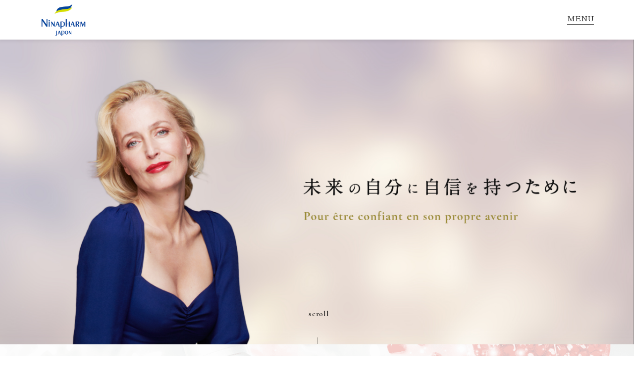

--- FILE ---
content_type: text/html; charset=UTF-8
request_url: https://www.ninapharm.co.jp/gillian_anderson_lp/?utm_source=google&utm_medium=cpc-search&utm_campaign=gmo-operation&gclid=Cj0KCQjwz7uRBhDRARIsAFqjuln_BOEswWQ3y9gokor7gqQFpq_o6tBdrL0UyWbe-dFhQ0K_3YB1LmcaAlIGEALw_wcB
body_size: 35880
content:
<!DOCTYPE html>
<html lang="ja">

<head>
    <meta name="robots" content="noindex" />
    <meta charset="UTF-8">
    <title>ジリアン・アンダーソン×ニナファームジャポン 特設サイト</title>
    <meta name="description" content="『X-ファイル』や『ザ・クラウン』などで知られる女優ジリアン・アンダーソンをブランドミューズに起用したニナファームジャポン特設サイト。スペシャルなコラボレーションが織りなす唯一無二の世界観をお楽しみください。">
    <meta name="keywords" content="ニナファーム,ニナファームジャポン,ジリアン・アンダーソン,Gillian Anderson,エイジングケア,ポジティブ エイジング,マイクロバイオータ,発酵,発酵美容,リポソーム,乳酸菌,微生物,ブランドミューズ,アンバサダー">
    <meta name="viewport" content="width=device-width, initial-scale=1.0">
    <meta http-equiv="X-UA-Compatible" content="IE=edge">
    <link rel="stylesheet" href="assets2/css/reset.css" type="text/css">
    <link rel="stylesheet" media="screen and (min-width:769px)" href="assets2/css/style.css" type="text/css">
    <link rel="stylesheet" media="screen and (max-width:768px)" href="assets2/css/style_sp.css" type="text/css">
    <link rel="stylesheet" href="assets2/css/slick-theme.css" type="text/css">
    <link rel="stylesheet" href="assets2/css/slick.css" type="text/css">
    <link rel="preconnect" href="https://fonts.googleapis.com">
    <link rel="preconnect" href="https://fonts.gstatic.com">
    <link href="https://fonts.googleapis.com/css2?family=Cormorant+Garamond:wght@500&family=Noto+Serif+JP&family=Pinyon+Script&family=Shippori+Mincho&display=swap" rel="stylesheet">
    <meta name="viewport" content="width=device-width, initial-scale=1.0">
    <link rel="icon" href="favicon.ico">
    <script src="assets2/js/jquery-3.6.0.min.js"></script>
    <script src="assets2/js/common.js"></script>
    <script src="assets2/js/slick.min.js"></script>
    <script src="https://cdn.jsdelivr.net/clipboard.js/1.5.13/clipboard.min.js"></script>
    <!-- <script src="assets2/js/jquery.mCustomScrollbar.concat.min.js"></script> -->



<!-- Coutomer Rings -->
<script src="https://asset.c-rings.net/script/cr_effectLog-v21a.min.js" type="text/javascript"></script>




<!-- Google Tag Manager -->
<script>(function(w,d,s,l,i){w[l]=w[l]||[];w[l].push({'gtm.start':
new Date().getTime(),event:'gtm.js'});var f=d.getElementsByTagName(s)[0],
j=d.createElement(s),dl=l!='dataLayer'?'&l='+l:'';j.async=true;j.src=
'https://www.googletagmanager.com/gtm.js?id='+i+dl;f.parentNode.insertBefore(j,f);
})(window,document,'script','dataLayer','GTM-5M72KW9');</script>
<!-- End Google Tag Manager -->

</head>

<body id="top" oncontextmenu="return false;">
    <header>
        <div class="wrapHeader">
            <h1><a href="#top"><img src="assets2/img/logo.png" alt="ニナファームジャポン"></a></h1>
            <!-- ↓ハンバーガーメニューここから↓ -->
            <div class="hamburger-demo-menubox">
                <input id="hamburger-demo5" type="checkbox" value="menu" class="input-hidden">
                <label for="hamburger-demo5" class="hamburger-demo-switch hamburger-demo-switch5">
                    <span class="hamburger-switch"></span>
                </label>
                <nav class="hamburger-demo-menuwrap hamburger-menuwrap-left hamburger-menuwrap">
                    <ul class="hamburger-demo-menulist hamburger-menulist-binder">
                        <li><a href="#top">TOP</a></li>
                        <li><a href="#containerMovie">コンセプトムービー</a></li>
                        <li><a href="#containerIntroGillian">ジリアン・アンダーソンのご紹介</a></li>
                        <li><a href="#containerAbout">ニナファームジャポンについて</a></li>
                        <li><a href="#containerProducts">商品ラインナップ</a></li>
                        <li><a href="#containerNinapharm">フランス ニナファームについて</a></li>
                        <li><a href="#containerResearch">研究内容</a></li>
                        <li><a href="#containerOriginal">発酵から生まれた独自成分</a></li>
                        <li><a href="#containerMaking">メイキング＆インタビュー</a></li>
                    </ul>
                </nav>
                <div class="hamburger-demo-closelabel">
                    <label for="hamburger-demo5" class="hamburger-demo-cover"></label>
                </div>
            </div><!-- hamburger-demo-menubox -->
            <!-- ↑ハンバーガーメニューここまで↑ -->
        </div><!-- wrapHeader -->
    </header>

    <main>
        <section id="containerMv">
            <h2><img src="assets2/img/mv.png" alt="未来の自分に自信を持つために ニナファームジャポン" class="pc"><img src="assets2/img/mv_sp.png" alt="未来の自分に自信を持つために ニナファームジャポン" class="sp"></h2>
            <div class="scrolldown1 pc"><span class="font_Cormorant">scroll</span></div>
        </section><!-- containerMv -->

        <section id="containerCollabo">
            <h2 class="font_Cormorant fadein">Gillian&nbsp;Anderson<br><span>&times;</span><br>Ninapharm&nbsp;Japon</h2>

            <h3 class="fadein">常に前進し続ける、<br class="sp">ありのままの美しさ。</h3>
            <p class="fadein">女優ジリアン・アンダーソンは、<br class="sp">エンターテインメントの第一線で活躍しながら、<br>
                常に“最高の状態”を塗りかえてゆく、<br class="sp">唯一無二の存在です。<br>
                ニナファームジャポンの理念は<br class="sp">「未来の自分に自信を持つために」。<br>
                その言葉をまさに体現する女性として、<br class="sp">ブランドミューズに迎えました。</p>
        </section><!-- containerCollabo -->

        <section id="containerMovie">
            <h2 class="br_heading fadein"><span>BRAND MOVIE</span><br>コンセプトムービーを見る</h2>
            <div class="wrapMovie fadein">
                <video src="assets2/video/ninapharm_CM_fukuoka_shisyaB.mp4" poster="assets2/img/video_thumbnail01.png" playsinline disablepictureinpicture controls="" controlslist="nodownload" id="video01" oncontextmenu="return false;"></video>
                <span id="video-btn01"><img src="assets2/img/play_btn.png" alt="再生"></span>
            </div>
            <div class="boxMovie">
                <p class="fadein font_Cormorant pc">As your new ambassador, <br>
                    I am proud to be working with <br class="sp">Ninapharm. <br class="pc">
                    Together, we will inspire <br class="sp">and promote beauty <br class="pc">
                    throughout Japan. </p>
                <p class="fadein pc">みなさまの新しいアンバサダーとして、<br>
                    ニナファームと一緒に仕事ができることを光栄に<br class="sp">思います。<br class="pc">
                    共に美しさをインスパイアさせ、<br class="sp">日本中に広めて<br class="pc">いきましょう。</p>
            </div><!-- boxMovie -->
        </section><!-- containerMovie -->

        <section id="containerIntroGillian">
            <h2 class="col_heading fadein">PROFILE</h2>
            <p class="photoGillian pc"><img src="assets2/img/img_IntroGillian.png" alt="ジリアン"></p>
            <div class="boxIntroGillian">
                <h3 class="line_heading fadein"><span></span><span class="font_Cormorant">Gillian&nbsp;Anderson</span><br>ジリアン・アンダーソン<br class="sp">のご紹介</h3>
                <p class="fadein">アメリカ・シカゴ出身。映画・テレビドラマ・舞台において数々の受賞歴を持つ。<br>米ドラマ『X-ファイル』シリーズにおける特別捜査官ダナ・スカリー役で国際的に広く知られるようになった。1993年から2002年まで9シーズン続いた同シリーズで、エミー賞・ゴールデングローブ賞・2度にわたる全米映画俳優組合賞（SAG）を受賞。</p>
                <p class="fadein">ほか、代表作にBAFTA（英国アカデミー賞）獲得のテレビミニシリーズ『大いなる遺産』、同賞ノミネートのサスペンス『THE FALL 警視ステラ・ギブソン』、映画『アガサ・クリスティー ねじれた家』『ラストキング・オブ・スコットランド』、舞台『欲望という名の電車』『イヴの総て』など。</p>
                <p class="fadein">近年ではNetflixオリジナルシリーズ『ザ・クラウン』で、イギリス初の女性首相マーガレット・サッチャーを演じ話題となる。まるで本人が憑依したような演技が批評家・視聴者双方から絶賛され、第73回エミー賞助演女優賞を受賞した。</p>
                <p class="fadein">さらに、アメリカのファーストレディたちに焦点を当てたアンソロジーシリーズ『The First Lady（原題）』に、第32代大統領フランクリン・ルーズベルトの妻エレノア・ルーズベルト役で出演することが決定。卓越した演技力、そして気品と知性を兼ね備えた唯一無二の女優として、デビュー以来常にエンターテインメント界の第一線で活躍し続けている。</p>
            </div><!-- boxIntroGillian -->
        </section><!-- containerIntroGillian -->

        <section id="containerAbout">
            <h2 class="col_heading fadein">ABOUT&nbsp;US</h2>
            <div class="flexbox01">
                <p class="fadein"><img src="assets2/img/fig_about.png" alt="ニナファーム 商品"></p>
                <h3 class="line_heading fadein"><span></span><span class="font_Cormorant">NINAPHARM JAPON</span><br>ニナファーム<br class="sp">ジャポンについて</h3>
                <p class="fadein fwBold">先進のマイクロバイオータ研究で、<br>内から輝くような「美の力」を呼び覚ます。</p>
                <p class="fadein">わたしたちニナファームジャポンは、<br class="pc">美しくゆっくりと年齢を重ねることを楽しむ“ポジティブ エイジング”を提案します。</p>
                <p class="fadein">その原点となるのは、フランス ニナファーム。マイクロバイオータ（微生物）研究に基づいた独自の開発や、自然由来の成分へのこだわりはそのままに、<br class="pc">わたしたち日本人の美と健康を引き出す革新的な製品を世に送り出してきました。</p>
                <p class="fadein">自然の恵み、そしてマイクロバイオータが秘める可能性を、テクノロジーの力でよりパワフルに。<br>いまも、未来も、ずっと変わることのない真の美しさをお届けします。</p>
            </div><!-- flexbox01 -->
        </section><!-- containerAbout -->
        

        <section id="containerProducts">
            <h2 class="fadein"><span class="font_Cormorant">PRODUCTS</span><br class="sp">商品ラインナップ</h2>
            <p class="fadein"><a href="https://www.ninapharm.co.jp/products/series/" target="_blank"><img src="assets2/img/Products.png"
                        alt="商品ラインナップ"></a></p>
        </section><!-- containerProducts -->
        

        <section id="containerCoupon">
            <h2 class="br_heading fadein"><span>COUPON</span><br>お得なクーポン情報</h2>
            <div class="flexboxCoupon fadein">
                <div class="itemCoupon01">
                    <img src="assets2/img/coupon_10per.png" alt="onlineshoponly 10%off">
                </div><!-- itemCoupon01 -->
                <div class="itemCoupon02">
                    <p>公式通販サイトのお買い物で<br>
                        使えるクーポンコード</p>
                    <div class="copycode"><input type="text" value="u9prk2" readonly><span>copied!</span></div>
                    <p class="btnCoupon"><a href="https://www.ninapharm.co.jp/" target="_blank">ニナファームジャポン<br>公式オンラインショップへ</a></p>
                    <p>※お買い物の際、クーポンコードをカートページでご入力ください。<br>
                        ※クーポンコードはお一人様一回限り有効です。</p>
                </div><!-- itemCoupon02 -->
            </div><!-- flexboxCoupon -->
        </section><!-- containerCoupon -->


        <section id="containerNinapharm">
            <h2 class="br_heading fadein"><span>NINAPHARM</span><br>フランス<br class="sp"> ニナファームについて</h2>
            <p class="fadein">運河に囲まれた街並み、中世の面影が残る旧市街、ヨーロッパ屈指の透明度を誇るコバルトブルーの湖…。<br>「フランスのベニス」とも呼ばれる美しい街アヌシーに、世界屈指の技術力を誇るフランス ニナファームがあります。</p>
            <p class="fadein">1993年、エイジングケアをはじめとするさまざまな分野の科学者が結集し、<br class="pc">その知見を美容と健康の発展に活かすべく、ニナファームを設立しました。</p>
            <p class="fadein">ニナファームは、「自然と科学の融合」をテーマに、さまざまな研究機関と連携しながら、独自の開発を行なっている企業です。<br class="pc">抗酸化研究のリーディングカンパニーとしても知られており、その技術と成分は、世界各国の大手製薬会社や化粧品メーカーに提供されています。<br>また、ニナファームの独自成分は美容や健康にまつわる国際機関からも高い評価を受けており、<br class="pc">世界抗酸化学会（ISANH） 最優秀成分賞、Pure Beauty Global Award 2019 ベスト・ニュー・フレグランス賞など、さまざまな賞を獲得しています。</p>

            <ul class="wrapNinapharm">
                <li class="boxNinapharm fadein">
                    <div class="num_heading">
                        <p>1</p>
                    </div><!-- num_heading -->
                    <div><img class="pc" src="assets2/img/ninapharm_p1_s.png" alt="マイクロバイオータ研究"><img class="sp" src="assets2/img/ninapharm_p1_s_sp.png" alt="マイクロバイオータ研究"></div>
                    <h3>マイクロバイオータ研究が<br>もたらす無限の可能性</h3>
                    <p>現在ニナファームが最も力を注ぐ分野が、マイクロバイオータ研究です。<br>マイクロバイオータとは、地球上に生息する微生物の総称。空気中や水中、土中のほか動植物や、わたしたちの身体にも棲みついています。
                    </p>
                    <button id="open01" type="button" tabindex="1" accesskey="1">続きを読む</button>
                </li>

                <li class="boxNinapharm fadein">
                    <div class="num_heading">
                        <p>2</p>
                    </div><!-- num_heading -->
                    <div><img class="pc" src="assets2/img/ninapharm_p2_s.png" alt="製品開発"><img class="sp" src="assets2/img/ninapharm_p2_s_sp.png" alt="製品開発"></div>
                    <h3>素材となる植物は、<br>みずからの手で</h3>
                    <p>フランスでは、さまざまな種類のハーブを美容や健康に役立ててきました。<br>その歴史や文化に敬意を表し、ニナファームでは植物をはじめとする自然やマイクロバイオータ（微生物）が生み出す力を製品開発に役立てています。
                    </p>
                    <button id="open02" type="button" tabindex="3" accesskey="3">続きを読む</button>
                </li>

                <li class="boxNinapharm fadein">
                    <div class="num_heading">
                        <p>3</p>
                    </div><!-- num_heading -->
                    <div><img class="pc" src="assets2/img/ninapharm_p3_s.png" alt="オヴェルデ"><img class="sp" src="assets2/img/ninapharm_p3_s_sp.png" alt="オヴェルデ"></div>
                    <h3>エイジングケアの未来を育む地、<br>オヴェルデ</h3>
                    <p>一年を通して強い日差しがさんさんと降り注ぐ地、スペイン・アリカンテ。ここにニナファームの植物園「オヴェルデ」があります。<br>オヴェルデは、まさに“自然と科学の融合”を体現するとともに、現在ニナファームが取り組むマイクロバイオータ研究の中枢を担う場所です。
                    </p>
                    <button id="open03" type="button" tabindex="5" accesskey="5">続きを読む</button>
                </li>

                <li class="boxNinapharm fadein">
                    <div class="num_heading">
                        <p>4</p>
                    </div><!-- num_heading -->
                    <div><img class="pc" src="assets2/img/ninapharm_p4_s.png" alt="千寿オリーブ"><img class="sp" src="assets2/img/ninapharm_p4_s_sp.png" alt="千寿オリーブ"></div>
                    <h3>雨が少なく日射量が多いほど<br>力強く育つ、<br>千寿オリーブの神秘の力</h3>
                    <p>なぜ、研究の要にこの地が選ばれたのでしょう。<br>ハート型をした木々の中心に植えられているのは、千寿オリーブと呼ばれている、樹齢1,000年を超えてもなお生命力に満ち溢れたオリーブの木です。
                    </p>
                    <button id="open04" type="button" tabindex="7" accesskey="7">続きを読む</button>
                </li>
            </ul><!-- wrapNinapharm -->
            <div class="popup01">
                <div class="contentNinapharm">
                    <div class="num_heading">
                        <p>1</p>
                    </div><!-- num_heading -->
                    <div><img src="assets2/img/ninapharm_p1_l.png" alt="マイクロバイオータ研究"></div>
                    <h3>マイクロバイオータ研究が<br class="sp">もたらす無限の可能性</h3>
                    <p class="txtPop">現在ニナファームが最も力を注ぐ分野が、マイクロバイオータ研究です。<br>マイクロバイオータとは、地球上に生息する微生物の総称。空気中や水中、土中のほか動植物や、わたしたちの身体にも棲みついています。<br>
                    そのマイクロバイオータが素材を発酵させることによって生み出す代謝産物＝メタボライトを取り入れ健康に役立てるというメソッドは、<br>
                    エイジングケアの新たなアプローチとして近年注目を集めています。</p>
                    <p class="txtPop">ニナファームはこのマイクロバイオータ、そして発酵が持つ可能性にいち早く着目。世界に先駆けて発酵を活用した技術や成分をつくり出してきました。<br>
                    重要なのは、発酵させる素材とマイクロバイオータの質に徹底的にこだわることです。選び抜かれたマイクロバイオータによって得られるメタボライトは、<br>
                        わたしたちが本来持つすこやかさや美しさに根幹から働きかけることができると確信しています。</p>
                    <button id="close01" type="button" tabindex="2" accesskey="2">&times; 閉じる</button>
                    <button id="close01-2" type="button" tabindex="9" accesskey="9">&times;</button>
                </div><!-- contentNinapharm -->
            </div><!-- popup -->
            <div class="popup02">
                <div class="contentNinapharm">
                    <div class="num_heading">
                        <p>2</p>
                    </div><!-- num_heading -->
                    <div><img src="assets2/img/ninapharm_p2_l.png" alt="素材となる植物は、みずからの手で"></div>
                    <h3>素材となる植物は、<br class="sp">みずからの手で</h3>
                    <p class="txtPop">フランスでは、さまざまな種類のハーブを美容や健康に役立ててきました。<br>
                        その歴史や文化に敬意を表し、ニナファームでは植物をはじめとする自然やマイクロバイオータ（微生物）が生み出す力を製品開発に役立てています。</p>
                        <p class="txtPop">大切にしているのは、トレーサビリティ。すなわち、素材の産地選びから品質管理に至るまで、すべてを自分たちの手で行ない、生産ステップの透明性を高めることです。<br>
                        世界各地の契約農家に栽培を依頼しているほか、自社所有の植物園でも素材となる植物を育み、素材の持つ可能性を追求しています。</p>
                    <button id="close02" type="button" tabindex="4" accesskey="4">&times; 閉じる</button>
                    <button id="close02-2" type="button" tabindex="9" accesskey="9">&times;</button>
                </div><!-- contentNinapharm -->
            </div><!-- popup -->
            <div class="popup03">
                <div class="contentNinapharm">
                    <div class="num_heading">
                        <p>3</p>
                    </div><!-- num_heading -->
                    <div><img src="assets2/img/ninapharm_p3_l.png" alt="エイジングケアの未来を育む地、オヴェルデ"></div>
                    <h3>エイジングケアの未来を育む地、<br class="sp">オヴェルデ</h3>
                    <p class="txtPop">一年を通して強い日差しがさんさんと降り注ぐ地、スペイン・アリカンテ。ここにニナファームの植物園「オヴェルデ」があります。</p>
                    <p class="txtPop">オヴェルデは、まさに“自然と科学の融合”を体現するとともに、現在ニナファームが取り組むマイクロバイオータ研究の中枢を担う場所です。<br>
                        ここでは希少な品種や活性力の高い植物を栽培し、新たな技術や成分の研究・開発に役立てています。</p>
                    <button id="close03" type="button" tabindex="6" accesskey="6">&times; 閉じる</button>
                    <button id="close03-2" type="button" tabindex="9" accesskey="9">&times;</button>
                </div><!-- contentNinapharm -->
            </div><!-- popup -->
            <div class="popup04">
                <div class="contentNinapharm">
                    <div class="num_heading">
                        <p>4</p>
                    </div><!-- num_heading -->
                    <div><img src="assets2/img/ninapharm_p4_l.png" alt="雨が少なく日射量が多いほど力強く育つ、千寿オリーブの神秘の力"></div>
                    <h3>雨が少なく<br class="sp">日射量が多いほど力強く育つ、<br class="sp">千寿オリーブの神秘の力</h3>
                    <p class="txtPop">なぜ、研究の要にこの地が選ばれたのでしょう。</p>
                    <p class="txtPop">ハート型をした木々の中心に植えられているのは、千寿オリーブと呼ばれている、樹齢1,000年を超えてもなお生命力に満ち溢れたオリーブの木です。<br>
                        この生命力を支えるのは、強力で多様性のあるマイクロバイオータ。1,000年以上も宿主である千寿オリーブを守り抜いてきました。</p>
                        <p class="txtPop">オヴェルデが位置するスペイン・アリカンテは、日照時間が長く、乾燥し、強い紫外線が常に降り注いでいます。<br>
                        紫外線は殺菌作用があるほど強いエネルギーを持っているため、弱いマイクロバイオータは死滅し生き残ることができません。<br>
                        このような過酷な環境の中では、千寿オリーブに生息するような、強く多様なマイクロバイオータのみが生き残るのです。</p>
                        <p class="txtPop">オヴェルデは、生物にとって過酷であるが故に、千寿オリーブのマイクロバイオータを保護・強化するうえでは最適な場所。<br>
                        ニナファームの研究者は、この神秘の生命力を独自の研究開発に活かしています。</p>
                    <button id="close04" type="button" tabindex="8" accesskey="8">&times; 閉じる</button>
                    <button id="close04-2" type="button" tabindex="9" accesskey="9">&times;</button>
                </div><!-- contentNinapharm -->
            </div><!-- popup -->
        </section><!-- containerNinapharm -->

        <section id="containerResearch">
            <h2 class="col_heading fadein">RESEARCH</h2>
            <div class="flexbox02">
                <h3 class="line_heading fadein"><span></span><span class="font_Cormorant">RESEARCH&nbsp;CONTENT</span><br>研究内容</h3>
                <p class="capResearch fadein">ニナファームは、さまざまな研究機関と連携し最新の情報をキャッチアップしながら、素材が持つ可能性をテクノロジーの力で最大限に高めることを目指しています。</p>
                <ul class="scroll-area">
                    <li class="fadein">
                        <p class="photoResearch"><img class="pc" src="assets2/img/Research_p1.png" alt="抽出"><img class="sp" src="assets2/img/Research_p1_sp.png" alt="抽出"></p>
                        <div class="descResearch">
                            <div class="small_headingResearch">
                                <div class="num_heading02">
                                    <p>POINT</p>
                                    <p>1</p>
                                </div><!-- num_heading -->
                                <h4>抽出</h4>
                            </div><!-- small_headingResearch -->
                            <p class="txt_research">雨が少なく日射量が多いほど力強く育つオリーブ、常にみずみずしい状態を保つスイカ、驚異の再生能力を持つヒトデ…。ニナファームは、科学の知見に基づき、素材の活性成分をあますことなく抽出する独自の開発を行ないました。また、素材同士を掛け合わせてより活性力を高める研究も行なっています。
                            </p>
                        </div><!-- descResearch -->
                    </li>
                    <li class="fadein">
                        <p class="photoResearch"><img class="pc" src="assets2/img/Research_p2.png" alt="届ける"><img class="sp" src="assets2/img/Research_p2_sp.png" alt="届ける"></p>
                        <div class="descResearch">
                            <div class="small_headingResearch">
                                <div class="num_heading02">
                                    <p>POINT</p>
                                    <p>2</p>
                                </div><!-- num_heading -->
                                <h4>届ける</h4>
                            </div><!-- small_headingResearch -->
                            <p class="txt_research">抽出された自然由来の成分は、ナノテクノロジーによっておよそ10億分の1メートルサイズのカプセル「リポソーム」に詰め込まれ、安定した状態のまま送り込まれます。カプセルの外壁を二重構造にすることで馴染みをよくするとともに、内部の成分は効率よく効果を発揮できるよう、成分を徐々に放出させる「タイムリリース処方」を採用。また、成分を集中的に運搬する仕組み「ADS®」を開発するなど、自然の力を“届ける”技術の発展に日々取り組んでいます。
                            </p>
                        </div><!-- descResearch -->
                    </li>
                    <li class="fadein">
                        <p class="photoResearch"><img class="pc" src="assets2/img/Research_p3.png" alt="発酵"><img class="sp" src="assets2/img/Research_p3_sp.png" alt="発酵"></p>
                        <div class="descResearch">
                            <div class="small_headingResearch">
                                <div class="num_heading02">
                                    <p>POINT</p>
                                    <p>3</p>
                                </div><!-- num_heading -->
                                <h4>発酵</h4>
                            </div><!-- small_headingResearch -->
                            <p class="txt_research">発酵とは、マイクロバイオータ（地球上に生息するすべての微生物の総称）が物質を分解したり変化させたりすることによってメタボライト（代謝産物）を生み出すことを指します。ニナファームは発酵が秘める可能性をテクノロジーの力で解明し、マイクロバイオータを活用した独自の開発を行なっています。世界中から厳選した活性力の強い素材を発酵させることで、素材のポテンシャルをさらに引き出し、多くの人の美容と健康に貢献できる独自成分の開発に役立てています。
                            </p>
                        </div><!-- descResearch -->
                    </li>
                </ul>
            </div><!-- flexbox02 -->
        </section><!-- containerResearch -->

        <section id="containerOriginal">
            <h2 class="br_heading fadein"><span>ORIGINAL&nbsp;INGREDIENTS</span><br>発酵から生まれた独自成分</h2>
            <p class="fadein">先進的なテクノロジーの力と植物のエネルギーを融合させた革新的な独自の成分は、<br class="pc">年齢を重ねた身体のエイジングサインに正面から立ち向かい、<br class="pc">いつまでもゆるぎない健康と美の継続を目指します。
            </p>
            <ul class="slider01 fadein">
                <li class="slide_item">
                    <p><img src="assets2/img/Original_1.png" alt="ザクロ"></p>
                    <h3><img src="assets2/img/Original_logo_1.png" alt="VIQUACINQ"></h3>
                    <p>5種類の不飽和脂肪酸をはじめとした美容成分が豊富に含まれる、ザクロ由来の成分。<br>
                        素材となるザクロは、ニナファームが所有する植物園オヴェルデで栽培。ザクロの幼木に千寿オリーブのマイクロバイオータを散布し、そのマイクロバイオータによって果実の発酵を促すというユニークな手法を採用しています。
                    </p>
                </li>
                <li class="slide_item">
                    <p><img src="assets2/img/Original_2.png" alt="海藻"></p>
                    <h3><img src="assets2/img/Original_logo_2.png" alt="AQUAFORTE"></h3>
                    <p>ヒトデやクラゲの再生能力と海藻由来のメタボタイトの関連性に基づく研究により開発された成分。海藻に含まれる多糖類などを、フランス・ブルターニュに面したケルト海の深海1,850mに生息する海洋マイクロバイオータで発酵させることで生まれました。肌深く<span>※</span>に眠る美しさの可能性を引き出し、うるおいに満ちたハリ肌へ導きます。<br><span>※角層</span>
                    </p>
                </li>
                <li class="slide_item">
                    <p><img src="assets2/img/Original_3.png" alt="オリーブとイチジク"></p>
                    <h3><img src="assets2/img/Original_logo_3.png" alt="alphabiota"></h3>
                    <p>肌に生息する皮膚マイクロバイオータ（皮膚常在菌）の菌バランスに着目し、自ら肌を強く美しくする「自救力」の向上をテーマに開発された成分。オリーブの実とイチジクの実を、千寿オリーブのマイクロバイオータで発酵させることで得られるメタボライト（代謝産物）が豊富に含まれています。
                    </p>
                </li>
                <li class="slide_item">
                    <p><img src="assets2/img/Original_4.png" alt="オリーブと黒インゲン豆"></p>
                    <h3><img src="assets2/img/Original_logo_4.png" alt="OXYLIA"></h3>
                    <p>千寿オリーブのマイクロバイオータを活用し、「オリーブ葉」「ローズマリー葉」「黒インゲン豆」を発酵させることで得たメタボライトを豊富に含む成分。美容と健康を根幹から支える成分です。
                    </p>
                </li>
            </ul><!-- slider01 -->
        </section><!-- containerOriginal -->

        
            <ul class="slider02">
                <li><img src="assets2/img/Gallery_1.png" alt="ジリアン・アンダーソン"></li>
                <li><img src="assets2/img/Gallery_2.png" alt="ジリアン・アンダーソン"></li>
                <li><img src="assets2/img/Gallery_3.png" alt="ジリアン・アンダーソン"></li>
                <li><img src="assets2/img/Gallery_4.png" alt="ジリアン・アンダーソン"></li>
                <li><img src="assets2/img/Gallery_5.png" alt="ジリアン・アンダーソン"></li>
                <li><img src="assets2/img/Gallery_6.png" alt="ジリアン・アンダーソン"></li>
            </ul><!-- slider02 -->

        <section id="containerMaking">
            <h2 class="br_heading fadein"><span>BEHIND&nbsp;THE&nbsp;SCENES</span><br>メイキング＆インタビュー</h2>
            <p class="fadein"><video src="assets2/video/ninapharm_making.mp4" poster="assets2/img/video_thumbnail02.png" playsinline disablepictureinpicture controls="" controlslist="nodownload" id="video02" oncontextmenu="return false;"></video><span id="video-btn02"><img src="assets2/img/play_btn.png" alt="再生"></span></p>
        </section><!-- containerMaking -->
    </main>

    <footer>
        <p><a href="https://www.ninapharm.co.jp/company.php" target="_blank">会社概要</a></p>
        <p><small>&copy;Ninapharm&nbsp;Japon&nbsp;Co.,&nbsp;Ltd.</small></p>
    </footer>


</body>

</html>

--- FILE ---
content_type: text/css
request_url: https://www.ninapharm.co.jp/gillian_anderson_lp/assets2/css/style.css
body_size: 19913
content:
@charset "UTF-8";
/* ======== web fonts import ======== */

/* ======== common settings ======== */
/* ----- settings ----- */

*{
  font-size: 16px;
  line-height: 1;
  font-family: 'Shippori Mincho', 'Noto Serif JP',  'Yu Mincho Light','YuMincho','Yu Mincho','游明朝体','ＭＳ Ｐ明朝','MS PMincho','ヒラギノ明朝 ProN','Hiragino Mincho ProN',sans-serif;
}

a{
  color: #000;
  text-decoration: none;
}

img{
  width: 100%;
  vertical-align: bottom;
}

ul{
  list-style: none;
}

.pc{
  display: block !important;
}

.sp {
  display: none !important;
}

.col_heading{
  color: #998A36;
  font-family: 'Cormorant Garamond', serif;
  writing-mode: vertical-rl;
  -webkit-writing-mode: vertical-rl;
  -ms-writing-mode: tb-rl;
  -o-writing-mode: vertical-rl;
  
  font-size: 90px;
  font-weight: 500;
  letter-spacing: 0.1em;
  padding: 0 55px;
}

.line_heading{
  color: #fff;
  font-size: 26px;
  font-weight: 800;
  line-height: 1.7;
  margin-bottom: 36px;
}

.line_heading span:first-child{
  display: inline-block;
  width: 30px;
  height: 1px;
  background: #fff;
  margin: 0 18px 5px 0;
}

.line_heading span:nth-child(2){
  font-size: 16px;
  font-weight: bold;
  letter-spacing: 0.1rem;
}

.br_heading{
  color: #FFFFFF;
  text-align: center;
  font-weight: 800;/* extrabold */
  font-size: 26px;
  line-height: 1.5;
  letter-spacing: 0.1rem;
  padding: 60px 0;
}

.br_heading span{
  color: #998A36;
  font-size: 16px;
  font-weight: bold;
}

.num_heading{
  position: absolute;
}

.num_heading p{
  color: rgba(153, 138, 54, 0.42) !important;
  font-family: 'Pinyon Script', cursive !important;
  font-size: 80px !important;
  text-align: left !important;
  line-height: 1 !important;
  position: absolute;
  top: -50px;
  left: -15px;
  margin: 0 !important;
}

.num_heading02{
  position: absolute;
  left: 0;
  top: 66px;
}

.num_heading02 p:first-child{
  color: #fff !important;
  font-size: 14px !important;
  text-shadow: 0px 1px 3px rgba(0, 0, 0, 0.52) !important;
}

.num_heading02 p:nth-child(2){
  color: rgba(153, 138, 54, 0.42) !important;
  font-family: 'Pinyon Script', cursive !important;
  font-size: 80px !important;
  text-align: left !important;
  line-height: 1 !important;
  position: absolute;
  top: -45px;
  left: 55px;
  margin: 0 !important;
}


.font_Cormorant{
  font-family: 'Cormorant Garamond', serif !important;
}

.fadein {
  opacity : 0;
  transform: translateY(20px);
  transition: all 1s;
}

body.fixed {
  position: fixed;
  width: 100%;
  height: 100%;
  left: 0;
}

main{
  display: block;
  background-color: #202020;
}


/* ======== header ======== */

header{
  width: 100%;
  /*height: 70px;*/
  height: 80px;
  background-color: #FFFFFF;
  box-shadow: 0px 1px 6px 2px rgba(0,0,0,0.08);
  z-index: 8890;
  position: fixed;
  top:0;
  left:0;
}

.wrapHeader{
  width: 87%;
  display: flex;
  justify-content: space-between;
  align-items: center;
  margin: 0 auto;
}

.wrapHeader h1{
  /*width: 70px;*/
  width: 90px;
  margin: 8px 0;
}

/* hamburgerここから */

.hamburger-demo-menubox{
  width: 50px;
  height: 30px;
  position: relative;
}

.input-hidden{
  display: none;
}

.hamburger-demo-switch{
  cursor: pointer;
  position: absolute;
  right: 50%;
  top: 40%;
  z-index: 8893;
}

.hamburger-demo-menulist{
  padding: 70px; 
}

.hamburger-demo-menulist li{
  margin:  0 0 12px;
}

.hamburger-demo-menulist li a{
  color: #FFFFFF;
  display: inline-block;
  line-height: 0;
  padding: 16px 0;
  border-bottom: 1px solid rgba(0,0,0,0);
}

.hamburger-demo-menulist li a:hover{
  border-bottom: 1px solid #fff;
  transition: all .8s linear;
}

  /* コンテンツカバー */
#hamburger-demo5:checked ~ .hamburger-demo-closelabel{
  position: fixed;
  width: 100%;
  height: 100%;
  top: 0;
  left: 0;
}
#hamburger-demo5:checked ~ .hamburger-demo-closelabel .hamburger-demo-cover{
  position: fixed;
  width: 100%;
  height: 100%;
  top: 0;
  left: 0;
  z-index: 8880;
  display: block;
  cursor: pointer;
}

  /* メニューリスト用ボード */
.hamburger-menuwrap{
  position: fixed;
  background: #000000;
  color: #FFFFFF;
  width: 400px;
  top: 70px;
  right: -400px;
  transition: .5s;
  z-index: 8895;
}
#hamburger-demo5:checked ~ .hamburger-menuwrap{
  right: 0%;
}


  /* スイッチMENU文字 */
.hamburger-switch:after{
  content: "MENU";
  position: absolute;
  font-size: 15px;
  border-bottom: 1px solid #000;
  top: 50%;
  left: 50%;
  transform: translate(-50%, -40%);
  padding-bottom: 5px;
}
#hamburger-demo5:checked ~ .hamburger-demo-switch5 .hamburger-switch:after{
  content: "CLOSE";
}
/* ======== containerMv ======== */

#containerMv{
  position: relative;
  margin-top: 70px;
}

#containerMv h2{
  width: 100%;
}

.scrolldown1{
position:absolute;
left: 50%;
bottom: 0;
height: 55px;
}

/*Scrollテキストの描写*/
.scrolldown1 span{
  /*描画位置*/
position: absolute;
left:-17px;
top: -15px;
  /*テキストの形状*/
color: #111111;
font-size: 16px;
letter-spacing: 0.05em;
}

.scrolldown1::after{
content: "";
position: absolute;
top: 0;
width: 1px;
height: 27px;
background: #111111;
animation: pathmove 1.4s ease-in-out infinite;
opacity:0;
}

@keyframes pathmove{
0%{
  height:0;
  top:0;
  opacity: 0;
}
30%{
  height:27px;
  opacity: 1;
}
100%{
  height:0;
  top:55px;
  opacity: 0;
}
}

/* ======== containerMovie ======== */

#containerCollabo{
  background: #fff url(../img/bg_Collabo.png) no-repeat top/cover;
  padding: 20px 0;
}

#containerCollabo h2{
  color: #998A36;
  font-size: 40px;
  text-align: center;
  line-height: 1.5;
  font-weight: 500;
  padding: 70px 0 30px;
  border-top: 1px solid #998A36;
  margin-bottom: 30px;
}

#containerCollabo h2 span{
  color: #111111;
  font-weight: normal;
}

#containerCollabo h3{
  text-align: center;
  font-size: 28px;
  font-weight: bold;
  margin-bottom: 30px;
}

#containerCollabo p:nth-child(3){
  text-align: center;
  font-weight: 600;/* semibold */
  line-height: 2.25;
  padding-bottom: 98px;
  border-bottom: 1px solid #998A36;
}

/* ======== containerMovie ======== */

#containerMovie{
  z-index: 7700;
}

.wrapMovie{
  width: 88%;
  display: block;
  position: relative;
  margin: 0 auto 80px;
}

.wrapMovie video{
  width: 100%;
  position: relative;
}

#video-btn01{
  display: block;
  width: 70px;
  position: absolute;
  top: 50%;
  left: 50%;
  transform: translate(-50%, -50%);
  -webkit-transform: translate(-50%, -50%);
  -ms-transform: translate(-50%, -50%);
}

video::-webkit-media-controls-fullscreen-button{
  display: none;
}


.boxMovie{
  height: 600px;
  background: url(../img/bg_Movie.png) no-repeat bottom/cover;
  position: relative;
}

.boxMovie p{
  color: #FFFFFF;
  line-height: 2;
  font-size: 16px;
}

.boxMovie p:first-child{
  position: absolute;
  top: 194px;
  left: 7%;
}

.boxMovie p:nth-child(2){
  position: absolute;
  top: 394px;
  right: 3%;
  font-size: 15px;
}

@media print, screen and (min-width: 1700px) {
   .boxMovie{
     height: 1120px;
   }
   .boxMovie p:first-child{
     top: 400px;
     left: 12%;
   }
   .boxMovie p:nth-child(2){
     top: 750px;
     right: 8%;
     font-size: 15px;
   }
}

/* ======== containerIntroGillian ======== */

#containerIntroGillian{
  display: flex;
  justify-content: space-around;
  z-index: 7900;
  background: url(../img/bg_IntroGillian02.png) no-repeat left/cover;
  position: relative;
  padding: 90px 5%;
}

#containerIntroGillian h2{
  color: #FFFFFF;
  position: absolute;
  top: -95px;
  left: 0;
}

.photoGillian{
  width: 42%;
  margin-bottom: -90px;
}

.boxIntroGillian{
  width: 53%;
  position: relative;
  padding: 50px;
  border: 1px solid #fff;
}


.boxIntroGillian::after{
  content: "";
  width: calc(100% + 16px);
  height: calc(100% + 16px);
  position: absolute;
  z-index: -5000;
  top: -8px;
  left: -8px;
  border: 1px solid #fff;
}

.boxIntroGillian p{
  color: #fff;
  font-size: 14px;
  line-height: 2;
  margin-bottom: 30px;
}

.boxIntroGillian p:last-child{
  margin-bottom: 0;
}

/* ======== containerAbout ======== */


#containerAbout{
  display: flex;
  position: relative;
  justify-content: space-between;
  padding: 60px 60px 120px 0;
  border-bottom: 1px solid #998A36;
}

#containerAbout::after{
  content: "";
  width: 100%;
  height: 1px;
  background: #998A36;
  position: absolute;
  bottom: -8px;
  left: 0;
}

#containerAbout .col_heading{
  order: 2;
}

#containerAbout .flexbox01{
  background: url(../img/bg_about.png) no-repeat right/cover;
  position: relative;
  padding: 80px 140px 50px 170px;
}

#containerAbout .flexbox01 .line_heading span:first-child{
  background: #707070;
}

#containerAbout .flexbox01 .line_heading span:nth-child(2){
  color: #998A36;
}

#containerAbout .flexbox01 p{
  color: #fff;
  font-weight: 500;
  line-height: 2.25;
  margin-bottom: 50px;
}

.fwBold{
  font-weight: 800 !important;
  font-size: 18px !important;
}

#containerAbout .flexbox01 p:first-child{
  width: 255px;
  position: absolute;
  top: 65px;
  right: 35px;
}

/* ======== containerNinapharm ======== */

#containerNinapharm{
  position: relative;
  padding-bottom: 25px;
  border-bottom: 1px solid #998A36;
}

#containerNinapharm::after{
  content: "";
  width: 100%;
  height: 1px;
  background: #998A36;
  position: absolute;
  bottom: -8px;
  left: 0;
}

#containerNinapharm .br_heading{
  position: relative;
}

#containerNinapharm .br_heading::after{
  content: "";
  width: 40px;
  height: 1px;
  background: #707070;
  position: absolute;
  bottom: 25px;
  left: 50%;
  transform: translate(-50%, -50%);
  -webkit-transform: translate(-50%, -50%);
  -ms-transform: translate(-50%, -50%);
}

#containerNinapharm p:nth-child(2),#containerNinapharm p:nth-child(3),#containerNinapharm p:nth-child(4){
  color: #fff;
  text-align: center;
  line-height: 2.25;
  font-weight: 500;
  margin: 35px 0 15px;
}

#containerNinapharm .wrapNinapharm{
  display: flex;
  z-index: 7000;
  background: url(../img/bg_Ninapharm.png) no-repeat top/cover;
  padding: 65px 50px 10px;
  margin-bottom: 100px;
}

#containerNinapharm .boxNinapharm{
  width: calc(100% / 4);
  z-index: 8000;
  padding: 0 30px;
}

#containerNinapharm .boxNinapharm:nth-child(2){
  margin-top: 35px;
}
#containerNinapharm .boxNinapharm:nth-child(3){
  margin-top: 80px;
}

#containerNinapharm .boxNinapharm:nth-child(4){
  margin-top: 120px;
}

#containerNinapharm .boxNinapharm h3{
  color: #fff;
  font-weight: 800;
  line-height: 2;
  white-space: nowrap;
  margin: 32px 0;
}

#containerNinapharm .boxNinapharm p:nth-child(4){
  text-align: left;
  font-size: 14px;
  font-weight: 500;
  line-height: 2;
  margin: 0 0 40px !important;
}

#containerNinapharm .boxNinapharm button:nth-child(5){
  width: 100%;
  color: #fff;
  text-align: left;
  font-size: 14px;
  font-weight: 800;
  background: #998A36;
  position: relative;
  border-radius: 0;
  border: 0;
  padding: 15px 20px;
}

#containerNinapharm .boxNinapharm button:nth-child(5)::after{
  content: "";
  width: 36px;
  height: 1px;
  background: #FFF;
  position: absolute;
  top: 50%;
  right: 0;
}



/* ここからモーダル部分 */
.popup01,.popup02,.popup03,.popup04 {
  display: none;
  height: calc(100vh - 70px);
  width: 100vw;
  background: rgba(32,32,32,0.9);
  z-index: 9990;
  position: fixed;
  top: 70px;
  left: 0;
  padding: 25px;
  overflow-y: scroll;
}

.contentNinapharm{
  z-index: 9900;
  padding: 30px;
  width: 75%;
  padding: 70px 50px;
  border: 1px solid #B1A566;
  margin: 0 auto;
}

.show {
  display: flex;
  justify-content: center;
  align-items: center;
}

/* ここまでモーダル部分 */
.popup01 .num_heading p:first-child,.popup02 .num_heading p:first-child,.popup03 .num_heading p:first-child,.popup04 .num_heading p:first-child{
  font-size: 10px;
  font-weight: 800;
}

.popup01 h3,.popup02 h3,.popup03 h3,.popup04 h3{
  color: #fff;
  font-size: 18px;
  font-weight: 800;
  margin: 55px 0 25px;
}

.popup01 .txtPop,.popup02 .txtPop,.popup03 .txtPop,.popup04 .txtPop{
  color: #fff;
  font-size: 14px;
  font-weight: 500;
  text-align: left !important;
  line-height: 2;
  margin-bottom: 35px;
}

#close01,#close02,#close03,#close04{
  display: block;
  width: 255px;
  color: #fff;
  font-size: 14px;
  font-weight: 800;
  text-align: center;
  background: #9E9E9E;
  padding: 15px 0;
  border: 0;
  margin: 35px auto 0;
}

#close01-2,#close02-2,#close03-2,#close04-2{
  display: block;
  width: 80px;
  color: #fff;
  background: rgba(0,0,0,0);
  font-size: 40px;
  padding: 15px 0;
  border: 0;
  position: absolute;
  top: 25px;
  right: 14%;
}



/* ======== containerResearch ======== */

#containerResearch{
  width: 100%;
  display: flex;
  justify-content: space-between;
  position: relative;
  padding: 120px 90px 10px 60px;
  border-bottom: 1px solid #998A36;
}

#containerResearch::after{
  content: "";
  width: 100%;
  height: 1px;
  background: #998A36;
  position: absolute;
  bottom: -8px;
  left: 0;
}

#containerResearch h2{
  line-height: 1;
  margin: 40px 160px 0 0;
}

#containerResearch .flexbox02{
  width: 100%;
  color: #fff;
}

#containerResearch .flexbox02 .line_heading span:first-child{
  background: #707070;
}

#containerResearch .flexbox02 .line_heading span:nth-child(2){
  color: #998A36;
}

#containerResearch .capResearch{
  line-height: 2.25;
  font-weight: 500;
  padding-bottom: 80px;
  border-bottom: 1px solid #363636;
}

#containerResearch .flexbox02 li{
  /* max-width: 950px; */
  display: flex;
  display: -ms-flexbox; /*IE10*/
  -webkit-box-pack: justify;
	-ms-flex-pack: justify;
	justify-content: space-between;
  position: relative;
  padding: 60px 0 80px;
  border-bottom: 1px solid #373737;
}

#containerResearch .flexbox02 li::after{
  content: url(../img/Research_under.png);
  position:absolute;
  bottom: -97px;
  left: 50%;
  transform: translate(-50%, -50%);
  -webkit-transform: translate(-50%, -50%);
  -ms-transform: translate(-50%, -50%);
}

#containerResearch .descResearch{
  width: 56%;
  /* padding-right: 65px; */
}

#containerResearch .small_headingResearch{
  position: relative;
  padding: 60px 0 30px 95px;
}

#containerResearch .small_headingResearch h4{
  font-size: 20px;
  padding-left: 20px;
}

#containerResearch .txt_research{
  font-size: 14px;
  font-weight: 500;
  line-height: 2.25;
  word-break: break-word;
  overflow-wrap: break-word;
}

#containerResearch .flexbox02 li .photoResearch{
  width: 40%;
  -webkit-box-ordinal-group:3;
	-ms-flex-order:2;
	order:2;
}

#containerResearch .flexbox02 li:nth-child(2) .descResearch{
  -webkit-box-ordinal-group:4;
	-ms-flex-order:3;
	order:3;
}

#containerResearch .flexbox02 li:last-child{
  border-bottom: 0;
}

#containerResearch .flexbox02 li:last-child::after{
  content: "";
}

#containerResearch .flexbox02 li:nth-child(2) .photoResearch{
  margin-top: 30px;
}

#containerResearch .flexbox02 li:nth-child(3) .photoResearch{
  margin-top: 60px;
}

/* ======== containerOriginal ======== */

#containerOriginal{
  position: relative;
  padding: 0 60px 70px;
}

#containerOriginal::after{
  content: "";
  width: 100%;
  height: 1px;
  background: #998A36;
  position: absolute;
  bottom: -8px;
  left: 0;
}

#containerOriginal .br_heading{
  position: relative;
}

#containerOriginal .br_heading::after{
  content: "";
  width: 40px;
  height: 1px;
  background: #707070;
  position: absolute;
  bottom: 25px;
  left: 50%;
  transform: translate(-50%, -50%);
  -webkit-transform: translate(-50%, -50%);
  -ms-transform: translate(-50%, -50%);
}

#containerOriginal p:nth-child(2){
  color:#fff;
  text-align: center;
  line-height: 2.5;
  font-weight: 500;
  margin-bottom: 80px;
}

#containerOriginal .slider01{
  display: flex;
  justify-content: space-between;
}

#containerOriginal .slider01 li{
  width: 22%;
  background: #161616;
  box-shadow: 0 1px 10px #000000;
  border-radius: 0 0 6px 6px;
}

#containerOriginal .slider01 li p:first-child img{
  border-radius: 6px 6px 0 0;
}

#containerOriginal .slider01 li p:nth-child(3){
  color: #fff;
  font-size: 12px;
  font-weight: 600;
  line-height: 2.25;
  padding: 0 15px 30px;
}

#containerOriginal .slider01 li span{
  font-size: 8px;
}

#containerOriginal .slider01 li p span:nth-child(3){
  display: block;
  width: 100%;
  text-align: right;
}

/* ======== containerProducts ======== */

#containerProducts{
  position: relative;
  padding: 70px 0 60px;
  border-bottom: 1px solid #998A36;
}

#containerProducts::after{
  content: "";
  width: 100%;
  height: 1px;
  background: #998A36;
  position: absolute;
  bottom: -8px;
  left: 0;
}

#containerProducts h2{
  color: #fff;
  font-size: 15px;
  font-weight: bold;
  letter-spacing: 0.1rem;
  padding: 0 0 60px 80px;
}

#containerProducts h2 span{
  display: inline-block;
  color: #998A36;
  font-size: 40px;
  margin-right: 15px;
}

/* ======== containerCoupon ======== */

#containerCoupon{
  border-bottom: 1px solid #998A36;
  }

#containerCoupon .br_heading{
  font-size: 32px !important;
}

#containerCoupon .flexboxCoupon{
  display: flex;
  justify-content: center;
  margin-bottom: 75px;
}

#containerCoupon .itemCoupon01{
  width: 20%;
  text-align: center;
  position: relative;
  margin-right: 80px;
}

#containerCoupon .itemCoupon02{
  width: 30%;
}

#containerCoupon .itemCoupon02 p:first-child{
  color: #fff;
  font-weight: bold;
  letter-spacing: 0.1rem;
  line-height: 1.6;
  font-size: 20px;
}

.copycode {
  position: relative;    /* バルーンを表示するための基準値とする */
  display: inline-block; /* インラインブロック要素にする */
}

.copycode input{
  color: #998A36;
  background: #fff;
  font-size: 24px;
  font-weight: bold;
  text-align: center;
  padding: 10px 0;
  margin: 20px 0;
}

.copycode span {
  opacity: 0;            /* 最初は透明にして見えなくする */
  position: absolute;    /* 表示を相対位置にする */
  top: 40%;         /* 上から0pxの位置でかつ */
  right: -5px;           /* 右から-5pxの位置に表示 */
  color: #fff;           /* 文字色を白に指定 */
  padding: 2px 5px;             /* 適度な余白を指定 */
  transform: translate(100%);   /* 右側に出したかったので、バルーンの大きさ分右にずらす */
}

.copycode input:focus + span {
  animation: fade-out 2s ease-in; /* inputが選択状態になったときにだけアニメーションを1回実行する */
}

@keyframes fade-out {
  0% {visibility: visible; opacity: 1;}  /* 最初は表示して、 */
  100% {visibility: hidden; opacity: 0;} /* フェードアウトする */
}

.btnCoupon{
  width: 256px;
  text-align: center;
}

.btnCoupon a{
  display: inline-block;
  width: 100%;
  height: 100%;
  color: #fff;
  background: #998A36;
  font-weight: bold;
  line-height: 1.4;
  text-align: center;
  box-shadow: 0px 0px 5px 0.5px #aaa;
  padding: 5px;
  border-radius: 50px;
  margin-bottom: 20px;
}

.btnCoupon a:hover{
  box-shadow: 0px 0px 0px 0px #aaa;
  transition: 0.3s;
}

#containerCoupon .itemCoupon02 p:nth-child(4){
  color: #fff;
  font-size: 13px;
  font-weight: 500;
  line-height: 1.8;
}

.slider02{
  width: 100%;
  
}

.slider02 li{
  width: 25%;
}

/*slick setting ボタン*/
/* .slick-prev:before,
.slick-next:before {
    color: #000;
} */



/* ======== containerMaking ======== */

#containerMaking{
  position: relative;
}

#containerMaking .br_heading span{
  color: #fff;
}

#containerMaking video{
  width: 100%;
}

#video-btn02{
  display: block;
  width: 70px;
  position: absolute;
  top: 50%;
  left: 50%;
  transform: translate(-50%, -50%);
  -webkit-transform: translate(-50%, -50%);
  -ms-transform: translate(-50%, -50%);
}

/* ======== footer ======== */

footer{
  background: #111111;
  color: #fff;
  font-size: 11px;
  font-weight: 500;
  text-align: center;
  position: relative;
  padding: 20px 0;
}

footer p:first-child{
  position: absolute;
  top: 20px;
  right:85px;
}

footer p a{
  color: #fff;
}


--- FILE ---
content_type: text/css
request_url: https://www.ninapharm.co.jp/gillian_anderson_lp/assets2/css/style_sp.css
body_size: 20906
content:
@charset "UTF-8";
/* ======== web fonts import ======== */

/* ======== common settings ======== */
/* ----- media display ----- */
.sp {
  display: block !important;
}

.pc {
  display: none !important;
}


/* ----- settings ----- */

*{
  font-size: 14px;
  line-height: 1;
  font-family: 'Shippori Mincho', 'Noto Serif JP',  'Yu Mincho Light','YuMincho','Yu Mincho','游明朝体','ＭＳ Ｐ明朝','MS PMincho','ヒラギノ明朝 ProN','Hiragino Mincho ProN',sans-serif;
}

a{
  color: #000;
  text-decoration: none;
}

img{
  width: 100%;
  vertical-align: bottom;
}

ul{
  list-style: none;
}

.col_heading{
  color: #998A36;
  font-family: 'Cormorant Garamond', serif;
  writing-mode: vertical-rl;
  -webkit-writing-mode: vertical-rl;
  -ms-writing-mode: tb-rl;
  -o-writing-mode: vertical-rl;
  font-size: 36px;
  font-weight: 500;
  letter-spacing: 0.1em;
}

.line_heading{
  color: #fff;
  font-size: 22px;
  font-weight: 800;
  line-height: 1.7;
  letter-spacing: 0.1rem;
  margin-bottom: 40px;
}

.line_heading span:first-child{
  display: inline-block;
  width: 30px;
  height: 1px;
  background: #fff;
  margin: 0 18px 5px 0;
}

.line_heading span:nth-child(2){
  font-size: 14px;
  font-weight: bold;
}

.br_heading{
  color: #FFFFFF;
  text-align: center;
  font-weight: 800;/* extrabold */
  font-size: 22px;
  line-height: 1.4;
  padding: 50px 0 40px;
}

.br_heading span{
  color: #998A36;
  font-size: 14px;
  font-weight: bold;
}

.num_heading{
  position: absolute;
}

.num_heading p{
  color: rgba(153, 138, 54, 0.42) !important;
  font-family: 'Pinyon Script', cursive !important;
  font-size: 80px !important;
  text-align: left !important;
  line-height: 1 !important;
  position: absolute;
  top: -50px;
  left: 40px;
  margin: 0 !important;
}

.num_heading02{
  position: absolute;
  left: 30px;
  top: 65px;
}

.num_heading02 p:first-child{
  color: #fff !important;
  font-size: 14px !important;
  text-shadow: 0px 1px 3px rgba(0, 0, 0, 0.52) !important;
}

.num_heading02 p:nth-child(2){
  color: rgba(153, 138, 54, 0.42) !important;
  font-family: 'Pinyon Script', cursive !important;
  font-size: 80px !important;
  text-align: left !important;
  line-height: 1 !important;
  position: absolute;
  top: -45px;
  left: 55px;
  margin: 0 !important;
}

.font_Cormorant{
  font-family: 'Cormorant Garamond', serif !important;
}

.fadein {
  opacity : 0;
  transform: translateY(20px);
  transition: all 1s;
}

body.fixed {
  position: fixed;
  width: 100%;
  height: 100%;
  left: 0;
}


/* ======== header ======== */

header{
  width: 100%;
  height: 70px;
  background-color: #FFFFFF;
  z-index: 8890;
  position: fixed;
  top:0;
  left:0;
}

.wrapHeader{
  width: 92%;
  display: flex;
  justify-content: space-between;
  align-items: center;
  margin: 15px auto 0;
}

.wrapHeader h1{
  width: 60px;
}

/* hamburgerここから */

.hamburger-demo-menubox{
  width: 40px;
  height: 20px;
  position: relative;
  margin-right: 15px;
}

.input-hidden{
  display: none;
}

.hamburger-demo-switch{
  cursor: pointer;
  position: absolute;
  right: 50%;
  top: 40%;
  z-index: 8893;
}

.hamburger-demo-menulist{
  padding: 90px 60px; 
}

.hamburger-demo-menulist li{
  margin:  0 0 30px;
}

.hamburger-demo-menulist li a{
  color: #FFFFFF;
  display: inline-block;
  width: 100%;
  height: 100%;
  font-size: 15px;
  letter-spacing: 0;
  font-weight: 600;
  border-bottom: 1px solid rgba(0,0,0,0);
}

.hamburger-demo-menulist li a:hover{
  border-bottom: 1px solid #fff;
  transition: all .8s linear;
}

  /* コンテンツカバー */
#hamburger-demo5:checked ~ .hamburger-demo-closelabel{
  position: fixed;
  width: 100%;
  height: 100%;
  top: 0;
  left: 0;
}
#hamburger-demo5:checked ~ .hamburger-demo-closelabel .hamburger-demo-cover{
  position: fixed;
  width: 100%;
  height: 100%;
  top: 0;
  left: 0;
  z-index: 8880;
  display: block;
  cursor: pointer;
}

  /* メニューリスト用ボード */
.hamburger-menuwrap{
  position: fixed;
  background: #000000;
  color: #FFFFFF;
  width: 100%;
  height: 100vh;
  top: 70px;
  left: 100%;
  transition: .5s;
  z-index: 8895;
}
#hamburger-demo5:checked ~ .hamburger-menuwrap{
  left: 0%;
}


  /* スイッチMENU文字 */
.hamburger-switch:after{
  content: "MENU";
  position: absolute;
  font-size: 12px;
  border-bottom: 1px solid #000;
  top: 50%;
  left: 50%;
  transform: translate(-50%, -40%);
  padding-bottom: 5px;
}
#hamburger-demo5:checked ~ .hamburger-demo-switch5 .hamburger-switch:after{
  content: "CLOSE";
}

main{
  display: block;
  background-color: #202020;
}
/* ======== containerMv ======== */

/* #containerMv{
  height: 810px;
  background: url(../img/mv_sp.png) no-repeat center bottom/cover;
  text-align: center;
}

#containerMv h2{
  display: inline-block;
  font-size: 26px;
  letter-spacing: 0.4rem;
  line-height: 1.6;
  font-weight: normal;
  text-align: left;
  padding: 150px 14%;
  margin: 0 auto ;
} */

#containerMv{
  position: relative;
  margin-top: 70px;
}

#containerMv h2{
  width: 100%;
}



/* ======== containerCollabo ======== */

#containerCollabo{
  background: url(../img/fig_Collabo_sp.png) no-repeat top/cover;
  background-color:rgba(255,255,255,0.6);
  background-blend-mode:lighten;
}

#containerCollabo h2{
  color: #998A36;
  font-size: 34px;
  text-align: center;
  line-height: 1.2;
  font-weight: 500;
  padding: 50px 0 30px;
  margin-bottom: 20px;
}

#containerCollabo h2 span{
  color: #111111;
  font-weight: normal;
}

#containerCollabo h3{
  text-align: center;
  font-size: 28px;
  line-height: 1.5;
  font-weight: bold;
  margin-bottom: 30px;
}

#containerCollabo p:nth-child(3){
  text-align: center;
  font-weight: 600;/* semibold */
  line-height: 2.25;
  padding-bottom: 60px;
}

/* ======== containerMovie ======== */

#containerMovie{
  z-index: 7700;
  background:#202020;
}

.wrapMovie{
  width: 86%;
  display: block;
  position: relative;
  margin: 0 auto 60px;
}

.wrapMovie video{
  width: 100%;
}

#video-btn01{
  display: block;
  width: 40px;
  position: absolute;
  top: 50%;
  left: 50%;
  transform: translate(-50%, -50%);
  -webkit-transform: translate(-50%, -50%);
  -ms-transform: translate(-50%, -50%);
}

.boxMovie{
  background: #202020 url(../img/bg_Movie_sp.png) no-repeat top/cover;
  padding-bottom: 200%;
}

/* ======== containerIntroGillian ======== */

#containerIntroGillian{
  width: 100%;
  z-index: 7900;
  background: url(../img/bg_IntroGillian_sp.png) no-repeat bottom/cover;
  position: relative;
  padding-bottom: 110%;
}

#containerIntroGillian h2{
  color: #FFFFFF;
  position: absolute;
  top:-17px;
  left: 5%;
}

.boxIntroGillian{
  width: 84%;
  padding: 0;
  margin: 0 auto;
}

.boxIntroGillian h3{
  padding: 40px 0 0 20%;
  white-space: nowrap;
}

.boxIntroGillian p{
  color: #fff;
  font-size: 12px;
  line-height: 2;
  margin-bottom: 30px;
}

.boxIntroGillian p:last-child{
  margin-bottom: 0;
}

/* ======== containerAbout ======== */


#containerAbout{
  display: flex;
  position: relative;
  justify-content: space-between;
  padding: 150px 0px 80px 0px;
  border-bottom: 1px solid #998A36;
}

#containerAbout::after{
  content: "";
  width: 100%;
  height: 1px;
  background: #998A36;
  position: absolute;
  bottom: -8px;

}

#containerAbout .col_heading{
  order: 2;
  position: absolute;
  top: 135px;
  right: 20px;
}

#containerAbout .flexbox01{
  width: 89%;
  background: url(../img/bg_about_sp.png) no-repeat right/cover;
  position: relative;
  padding: 40px 35px 185px 30px;
}

#containerAbout .flexbox01 .line_heading span:first-child{
  background: #707070;
}

#containerAbout .flexbox01 .line_heading span:nth-child(2){
  color: #998A36;
}

#containerAbout .flexbox01 p{
  color: #fff;
  font-weight: 500;
  line-height: 2;
  font-size: 13px;
  margin-bottom: 30px;
}

.fwBold{
  font-weight: 800 !important;
  font-size: 14px !important;
}

#containerAbout .flexbox01 p:first-child{
  width: 255px;
  position: absolute;
  bottom: -20px;
  right: -40px;
}

/* ======== containerNinapharm ======== */

#containerNinapharm{
  position: relative;
  padding-bottom: 25px;
  border-bottom: 1px solid #998A36;
}

#containerNinapharm::after{
  content: "";
  width: 100%;
  height: 1px;
  background: #998A36;
  position: absolute;
  bottom: -8px;
  left: 0;
}

#containerNinapharm .br_heading{
  position: relative;
  padding: 50px 0 45px;
}

#containerNinapharm .br_heading span{
  display: inline-block;
  padding-bottom: 10px;
}

#containerNinapharm .br_heading::after{
  content: "";
  width: 40px;
  height: 1px;
  background: #707070;
  position: absolute;
  bottom: 25px;
  left: 50%;
  transform: translate(-50%, -50%);
  -webkit-transform: translate(-50%, -50%);
  -ms-transform: translate(-50%, -50%);
}

#containerNinapharm p:nth-child(2),#containerNinapharm p:nth-child(3),#containerNinapharm p:nth-child(4){
  width: 84%;
  color: #fff;
  text-align: left;
  font-size: 13px;
  line-height: 2;
  font-weight: 500;
  margin: 30px auto 0;
}

#containerNinapharm p:nth-child(4){
  margin-bottom: 120px;
}

#containerNinapharm .wrapNinapharm{
  display: block;
  z-index: 7000;
  background: url(../img/bg_Ninapharm_sp.png) no-repeat  top/contain;
  margin-bottom: 55px;
}

#containerNinapharm .boxNinapharm{
  width: 100%;
  z-index: 8000;
  
}

#containerNinapharm .boxNinapharm h3{
  color: #fff;
  font-size: 17px;
  font-weight: 800;
  line-height: 1.7;
  margin: 30px;
}

#containerNinapharm .boxNinapharm p:nth-child(4){
  width: 100%;
  text-align: left;
  font-size: 13px;
  font-weight: 500;
  line-height: 2;
  padding: 0 30px 45px;
  margin-bottom: 0 !important;
}

#containerNinapharm .boxNinapharm button:nth-child(5){
  width: 84%;
  display: block;
  color: #fff;
  text-align: left;
  font-size: 12px;
  font-weight: 800;
  background: #998A36;
  position: relative;
  border-radius: 0;
  border: 0;
  padding: 15px 20px;
  margin: 0 auto 130px;
}

#containerNinapharm .boxNinapharm #open04{
  margin: 0 auto 55px;
}

#containerNinapharm .boxNinapharm button:nth-child(5)::after{
  content: "";
  width: 36px;
  height: 1px;
  background: #FFF;
  position: absolute;
  top: 50%;
  right: 0;
}



/* ここからモーダル部分 */
.popup01,.popup02,.popup03,.popup04 {
  display: none;
  height: calc(100vh - 70px);
  width: 100%;
  background: rgba(32,32,32,0.9);
  z-index: 9990;
  position: fixed;
  top: 70px;
  left: 0;
  padding: 25px 25px 120px;
  overflow-y: scroll;
}

.contentNinapharm{
  z-index: 9900;
  padding: 30px;
  width: 100%;
  padding: 70px 25px 40px;
  border: 1px solid #B1A566;
  margin: 0 auto;
}

.show {
  display: flex;
  justify-content: center;
  align-items: center;
}

/* ここまでモーダル部分 */
.popup01 .num_heading p:first-child,.popup02 .num_heading p:first-child,.popup03 .num_heading p:first-child,.popup04 .num_heading p:first-child{
  font-size: 10px;
  font-weight: 800;
}

.popup01 .num_heading,.popup02 .num_heading,.popup03 .num_heading,.popup04 .num_heading{
  
  position: absolute;
  left: 12px;
}

.popup01 h3,.popup02 h3,.popup03 h3,.popup04 h3{
  color: #fff;
  font-size: 18px;
  font-weight: 800;
  line-height: 1.7;
  white-space: nowrap;
  margin: 55px 0 25px;
}

.popup01 .txtPop,.popup02 .txtPop,.popup03 .txtPop,.popup04 .txtPop{
  width: 100% !important;
  color: #fff;
  font-size: 14px !important;
  font-weight: 500;
  text-align: left !important;
  line-height: 2 !important;
  margin-bottom: 30px !important;
}

#close01,#close02,#close03,#close04{
  display: block;
  width: 255px;
  color: #fff;
  font-size: 14px;
  font-weight: 800;
  text-align: center;
  background: #9E9E9E;
  padding: 15px 0;
  border: 0;
  margin: 35px auto 0;
}

#close01-2,#close02-2,#close03-2,#close04-2{
  display: block;
  width: 80px;
  color: #fff;
  background: rgba(0,0,0,0);
  font-size: 30px;
  font-weight: 800;
  padding: 15px 0;
  border: 0;
  position: absolute;
  top: 20px;
  right: 5%;
}



/* ======== containerResearch ======== */

#containerResearch{
  position: relative;
  padding: 70px 0 0;
  border-bottom: 1px solid #998A36;
}

#containerResearch::after{
  content: "";
  width: 100%;
  height: 1px;
  background: #998A36;
  position: absolute;
  bottom: -8px;
  left: 0;
}

#containerResearch h2{
  line-height: 1;
  position: absolute;
  top: 80px;
  left: 0;
  padding: 0;
  margin: 15px 25px 0 20px;
}

#containerResearch .flexbox02{
  color: #fff;
}

#containerResearch .flexbox02 .line_heading,#containerResearch .capResearch{
  margin-left: 90px;
}


#containerResearch .flexbox02 .line_heading span:first-child{
  background: #707070;
}

#containerResearch .flexbox02 .line_heading span:nth-child(2){
  display: inline-block;
  color: #998A36;
  line-height: 1.45;
  padding-bottom: 10px;
}

#containerResearch .capResearch{
  line-height: 2;
  font-size: 13px;
  font-weight: 500;
  padding: 0 30px 80px 0;
}

#containerResearch .flexbox02 li{
  position: relative;
  padding: 0 0 70px;
  border-bottom: 1px solid #373737;
}

#containerResearch .flexbox02 li::after{
  content: url(../img/Research_under.png);
  position:absolute;
  bottom: -97px;
  left: 50%;
  transform: translate(-50%, -50%);
  -webkit-transform: translate(-50%, -50%);
  -ms-transform: translate(-50%, -50%);
}

#containerResearch li:first-child .small_headingResearch{
  position: relative;
  padding: 55px 0 30px 130px;
}

#containerResearch li:nth-child(2) .small_headingResearch{
  position: relative;
  padding: 55px 0 30px 150px;
}

#containerResearch li:nth-child(3) .small_headingResearch{
  position: relative;
  padding: 55px 0 30px 140px;
}

#containerResearch .small_headingResearch .num_heading{
  position: absolute;
  top: 60px;
  left: 0px;
}

#containerResearch .small_headingResearch .num_heading p:nth-child(2){
  top: -40px;
  left: -10px !important;
}

#containerResearch .txt_research{
  width: 100%;
  font-size: 13px;
  line-height: 2;
  padding: 0 30px;
}

#containerResearch .small_headingResearch h4{
  font-size: 22px;
  font-weight: 800;
  letter-spacing: 0.1rem;
}

#containerResearch .flexbox02 li:last-child{
  border-bottom: 0;
}

#containerResearch .flexbox02 li:last-child::after{
  content: "";
}

#containerResearch .flexbox02 li:nth-child(2) .photoResearch{
  margin-top: 40px;
}

#containerResearch .flexbox02 li:nth-child(3) .photoResearch{
  margin-top: 60px;
}

/* ======== containerOriginal ======== */

#containerOriginal{
  position: relative;
  padding: 30px 0 90px;
}

#containerOriginal::after{
  content: "";
  width: 100%;
  height: 1px;
  background: #998A36;
  position: absolute;
  bottom: -8px;
  left: 0;
}

#containerOriginal .br_heading{
  position: relative;
  letter-spacing: 0.1rem;
  line-height: 1.8;
  margin-bottom: 40px;
}

#containerOriginal .br_heading::after{
  content: "";
  width: 40px;
  height: 1px;
  background: #707070;
  position: absolute;
  bottom: 25px;
  left: 50%;
  transform: translate(-50%, -50%);
  -webkit-transform: translate(-50%, -50%);
  -ms-transform: translate(-50%, -50%);
}

#containerOriginal p:nth-child(2){
  width: 84%;
  color:#fff;
  font-size: 13px;
  line-height: 2;
  font-weight: 500;
  margin: 0 auto 50px;
}

#containerOriginal .slider01{
  display: flex;
  justify-content: space-between;
  position: relative;
  margin: 0 20px 70px;
}

#containerOriginal .slide_item{
  height: 505px;
  display: flex;
  flex-direction: column;
  background: #161616;
  box-shadow: 0 1px 10px #000000;
  border-radius: 0 0 6px 6px;
  margin: 0 10px auto;
}

#containerOriginal .slider01 li p:first-child img{
  border-radius: 6px 6px 0 0;
}

#containerOriginal .slider01 li p:nth-child(3){
  color: #fff;
  font-size: 14px;
  font-weight: 500;
  line-height: 1.7;
  padding: 0 15px 30px;
}

#containerOriginal .slider01 li span{
  font-size: 8px;
}

#containerOriginal .slider01 li p span:nth-child(3){
  display: block;
  width: 100%;
  text-align: right;
}

.prev_icon{
  background: url(../img/prev_icon.png) no-repeat center/contain;
  position: absolute;
  bottom: -70px;
  left: 10px;
  width: 40px;
  height: 40px;
  z-index: 9996;
  border: 0;
}
.next_icon{
  background: url(../img/next_icon.png) no-repeat center/contain;
  position: absolute;
  bottom: -70px;
  left: 65px;
  width: 40px;
  height: 40px;
  z-index: 9996;
  border: 0;
}

.slide-dots {
  width: 58%;
  display: flex;
  position: absolute;
  bottom: -50px;
  left: 120px;
  margin: 0;
  padding: 0;
  overflow-x: hidden;
}
.slide-dots li {
  width: calc(100% / 4);
  height: 1px;
  /* display: inline-block; */
  margin: 0 !important;
}
.slide-dots li button {
  width: 100%;
  height: 1px;

  background: #5A5A5A;
  position: relative;
  text-indent: -9999px;
}
/* .slide-dots li button::before {
  content: "";
  background: url(../img/slide_dot_gray.png); 
  width: 55px;
  height: 1px;
  margin: 0;
  position: absolute;
  left: 0;
  top: 0;
} */

.slide-dots li.slick-active button{
  background: #998A36;
  animation: SlideIn 0.9s;
}

/* .slide-dots li.slick-active button::before {
  width: 55px;
  height: 1px;
  background-image: url(../img/slide_dot_gold.png);
  animation: SlideIn 0.9s;
} */

@keyframes SlideIn {
  0% {
    opacity: 0.3;
    /* transform: translateX(-55px); */
  }
  100% {
    opacity: 1;
    /* transform: translateX(0); */
  }
}


button {
  background: none;
  border: none;
  outline: none;
  padding: 0;
}

/* ======== containerProducts ======== */

#containerProducts{
  position: relative;
  padding: 80px 0;
  border-bottom: 1px solid #998A36;
}

#containerProducts::after{
  content: "";
  width: 100%;
  height: 1px;
  background: #998A36;
  position: absolute;
  bottom: -8px;
  left: 0;
}

#containerProducts h2{
  color: #fff;
  font-size: 12px;
  line-height: 3;
  font-weight: bold;
  padding: 0 30px 20px;
}

#containerProducts h2 span{
  color: #998A36;
  font-size: 30px;
  letter-spacing: 0.1rem;
}

/* ======== containerCoupon ======== */
#containerCoupon{
  border-bottom: 1px solid #998A36;
  }

#containerCoupon .br_heading{
  font-size: 22px !important;
  line-height: 2;
  letter-spacing: 0.1rem;
}

#containerCoupon .flexboxCoupon{
  width: 84%;
  margin: 10px auto 80px;
}

#containerCoupon .itemCoupon01{
  width: 73%;
  text-align: center;
  margin: 0 auto 45px;
}

#containerCoupon .itemCoupon02 p:first-child{
  color: #fff;
  font-weight: bold;
  letter-spacing: 0.1rem;
  line-height: 1.9;
  font-size: 20px;
}

.copycode {
  width: 100%;
  position: relative;    /* バルーンを表示するための基準値とする */
  display: inline-block; /* インラインブロック要素にする */
}

.copycode input{
  color: #998A36;
  width: 100%;
  background: #fff;
  font-size: 24px;
  font-weight: bold;
  text-align: center;
  padding: 10px 0;
  margin: 20px 0;
}

.copycode span {
  opacity: 0;            /* 最初は透明にして見えなくする */
  position: absolute;    /* 表示を相対位置にする */
  bottom: 20px;         /* 上から0pxの位置でかつ */
  right: 60px;           /* 右から-5pxの位置に表示 */
  color: #fff;           /* 文字色を白に指定 */
  padding: 2px 5px;             /* 適度な余白を指定 */
  transform: translate(100%);   /* 右側に出したかったので、バルーンの大きさ分右にずらす */
}

.copycode input:focus + span {
  animation: fade-out 2s ease-in; /* inputが選択状態になったときにだけアニメーションを1回実行する */
}

.btnCoupon{
  width: 256px;
  text-align: center;
  margin: 0 auto;
}

.btnCoupon a{
  display: inline-block;
  width: 100%;
  height: 100%;
  color: #fff;
  background: #998A36;
  font-weight: bold;
  line-height: 1.4;
  text-align: center;
  box-shadow: 0px 0px 5px 0.5px #aaa;
  padding: 5px;
  border-radius: 50px;
  margin-bottom: 20px;
}

.btnCoupon a:hover{
  box-shadow: 0px 0px 0px 0px #aaa;
  transition: 0.3s;
}

@keyframes fade-out {
  0% {visibility: visible; opacity: 1;}  /* 最初は表示して、 */
  100% {visibility: hidden; opacity: 0;} /* フェードアウトする */
}

#containerCoupon .itemCoupon02 p:nth-child(4){
  color: #fff;
  font-size: 10px;
  font-weight: 500;
  line-height: 2.4;
}

.slider02{
  width: 100%;
  
}

.slider02 li{
  width: 25%;
}


/*slick setting ボタン*/
/* .slick-prev:before,
.slick-next:before {
    color: #000;
} */



/* ======== containerMaking ======== */
#containerMaking{
  position: relative;
}

#containerMaking .br_heading span{
  color: #fff;
}

#containerMaking video{
  width: 100%;
}

#video-btn02{
  display: block;
  width: 40px;
  position: absolute;
  top: 50%;
  left: 50%;
  transform: translate(-50%, -50%);
  -webkit-transform: translate(-50%, -50%);
  -ms-transform: translate(-50%, -50%);
}

/* ======== footer ======== */

footer{
  background: #111111;
  color: #fff;
  font-size: 9px;
  font-weight: 500;
  text-align: center;
  padding: 20px 0;
}

footer p:first-child{
  margin-bottom: 10px;
}

footer p a{
  color: #fff;
}


--- FILE ---
content_type: text/javascript
request_url: https://www.ninapharm.co.jp/gillian_anderson_lp/assets2/js/common.js
body_size: 11710
content:


if (window.matchMedia('(max-width: 768px)').matches) {


  $(function() {
    var headerHeight = 70;//固定ヘッダーの高さを入れる
    $('[href^="#"]').click(function(){
      var href= $(this).attr("href");
      var target = $(href == "#" || href == "" ? 'html' : href);
      var position = target.offset().top-headerHeight; 
      $("html, body").animate({scrollTop:position}, 200, "swing");//200はスクロールの移動スピードです
      return false;
    });
  });

  $(function(){


    var timer = 0;
    var currentWidth = window.innerWidth;
	$(window).resize(function(){
        if (currentWidth == window.innerWidth) {
            return;
        }
        if (timer > 0) {
            clearTimeout(timer);
        }

        timer = setTimeout(function () {
            location.reload();
        }, 200);
		
	});

    $('.slider01').slick({
      dots:true,
      dotsClass: "slide-dots",
      slidesToShow:1.3,
      arrows: true,
      prevArrow:'<button type="button" class="prev_icon"></button>',
      nextArrow:'<button type="button" class="next_icon"></button>',
      infinite: false,
    });
      
  
  });

  $(function() {
    $('.hamburger-demo-menulist li a').on('click', function(event) {
        $('#hamburger-demo5').prop('checked', false);
    });
});

  $(function(){

    $("#open01").on("click", function() {
      $(".popup01")
        .addClass(".show")
        .fadeIn();
        scrollPosition = $(window).scrollTop();
        $('body').addClass('fixed').css({'top': -scrollPosition});
        $('.popup01').scrollTop(0)
    });
  
    $("#close01").on("click", function() {
      $(".popup01").fadeOut();
      $('body').removeClass('fixed').css({'top': 0});
      window.scrollTo( 0 , scrollPosition );
    });
    
    $("#close01-2").on("click", function() {
      $(".popup01").fadeOut();
      $('body').removeClass('fixed').css({'top': 0});
      window.scrollTo( 0 , scrollPosition );
    });
  
  });
  
  $(function(){
  
    $("#open02").on("click", function() {
      $(".popup02")
        .addClass(".show")
        .fadeIn();
        scrollPosition = $(window).scrollTop();
        $('body').addClass('fixed').css({'top': -scrollPosition});
        $('.popup02').scrollTop(0)
    });
  
    $("#close02").on("click", function() {
      $(".popup02").fadeOut();
      $('body').removeClass('fixed').css({'top': 0});
      window.scrollTo( 0 , scrollPosition );
    });
    
    $("#close02-2").on("click", function() {
      $(".popup02").fadeOut();
      $('body').removeClass('fixed').css({'top': 0});
      window.scrollTo( 0 , scrollPosition );
    });
  
  });
  
  $(function(){
  
    $("#open03").on("click", function() {
      $(".popup03")
        .addClass(".show")
        .fadeIn();
        scrollPosition = $(window).scrollTop();
        $('body').addClass('fixed').css({'top': -scrollPosition});
        $('.popup03').scrollTop(0)
    });
  
    $("#close03").on("click", function() {
      $(".popup03").fadeOut();
      $('body').removeClass('fixed').css({'top': 0});
      window.scrollTo( 0 , scrollPosition );
    });
    
    $("#close03-2").on("click", function() {
      $(".popup03").fadeOut();
      $('body').removeClass('fixed').css({'top': 0});
      window.scrollTo( 0 , scrollPosition );
    });
  
  });
  
  $(function(){
  
    $("#open04").on("click", function() {
      $(".popup04")
        .addClass(".show")
        .fadeIn();
        scrollPosition = $(window).scrollTop();
        $('body').addClass('fixed').css({'top': -scrollPosition});
        $('.popup04').scrollTop(0)
    });
  
    $("#close04").on("click", function() {
      $(".popup04").fadeOut();
      $('body').removeClass('fixed').css({'top': 0});
      window.scrollTo( 0 , scrollPosition );
    });
    
    $("#close04-2").on("click", function() {
      $(".popup04").fadeOut();
      $('body').removeClass('fixed').css({'top': 0});
      window.scrollTo( 0 , scrollPosition );
    });
  
  });
  
  $(function(){
    $( '.popup01,.popup02,.popup03,.popup04' ).click( function(){
      $( this ).fadeOut();
      $('body').removeClass('fixed').css({'top': 0});
      window.scrollTo( 0 , scrollPosition );
    } );
    $( '.contentNinapharm' ).on( 'click', function( e ){
      e.stopPropagation();
    } );
  } );
  
  
  
  $(function(){
  
    $('.slider02').slick({
      autoplay:true,
      autoplaySpeed:0,
      infinite: true,
      arrows: false,
      pauseOnHover: false,
      /* dots:true, */
      slidesToShow:2.6,
      cssEase: 'linear',
      speed: 6000,
    });
  
  });

  $(function(){
    $(window).scroll(function (){
        $('.fadein').each(function(){
            var targetElement = $(this).offset().top;
            var scroll = $(window).scrollTop();
            var windowHeight = $(window).height();
            if (scroll > targetElement - windowHeight + 100){
                $(this).css('opacity','1');
                $(this).css('transform','translateY(0)');
            }
        });
    });
  });

  $(function(){
    $(".copycode").on("click", function(){  // .copycodeがクリックされた時
      $(this).children("input").select();   // クリックされた要素の中にあるinputを選択状態にする
      document.execCommand("Copy");         // 選択しているテキストをクリップボードにコピーする
    });
  });


  $(function(){
    $("#video-btn01").click(function (){
        if($('#video01')[0].paused){
          $('#video01')[0].play();
          $(this).addClass('current');
          $(this).slideUp();
        }else{
          $('#video01')[0].pause();
          $(this).removeClass('current');
        }
      });
  });

  $(function(){
    $("#video-btn02").click(function (){
        if($('#video02')[0].paused){
          $('#video02')[0].play();
          $(this).addClass('current');
          $(this).slideUp();
        }else{
          $('#video02')[0].pause();
          $(this).removeClass('current');
        }
    });
  });

  
  

} else if (window.matchMedia('(min-width:769px)').matches) {


  $(function() {
    var headerHeight = 100;//固定ヘッダーの高さを入れる
    $('[href^="#"]').click(function(){
      var href= $(this).attr("href");
      var target = $(href == "#" || href == "" ? 'html' : href);
      var position = target.offset().top-headerHeight; 
      $("html, body").animate({scrollTop:position}, 200, "swing");//200はスクロールの移動スピードです
      return false;
    });
  });

  $(function() {
    $('.hamburger-demo-menulist li a').on('click', function(event) {
        $('#hamburger-demo5').prop('checked', false);
    });
});

  $(function(){

    var timer = 0;
    var currentWidth = window.innerWidth;
	$(window).resize(function(){
        if (currentWidth == window.innerWidth) {
            return;
        }
        if (timer > 0) {
            clearTimeout(timer);
        }

        timer = setTimeout(function () {
            location.reload();
        }, 200);
		
	});

    $("#open01").on("click", function() {
      $(".popup01")
        .addClass(".show")
        .fadeIn();
        scrollPosition = $(window).scrollTop();
        $('body').addClass('fixed').css({'top': -scrollPosition});
        $('.popup01').scrollTop(0)
    });
  
    $("#close01").on("click", function() {
      $(".popup01").fadeOut();
      $('body').removeClass('fixed').css({'top': 0});
      window.scrollTo( 0 , scrollPosition );
    });
    
    $("#close01-2").on("click", function() {
      $(".popup01").fadeOut();
      $('body').removeClass('fixed').css({'top': 0});
      window.scrollTo( 0 , scrollPosition );
    });
  
  });
  
  $(function(){
  
    $("#open02").on("click", function() {
      $(".popup02")
        .addClass(".show")
        .fadeIn();
        scrollPosition = $(window).scrollTop();
        $('body').addClass('fixed').css({'top': -scrollPosition});
        $('.popup02').scrollTop(0)
    });
  
    $("#close02").on("click", function() {
      $(".popup02").fadeOut();
      $('body').removeClass('fixed').css({'top': 0});
      window.scrollTo( 0 , scrollPosition );
    });
    
    $("#close02-2").on("click", function() {
      $(".popup02").fadeOut();
      $('body').removeClass('fixed').css({'top': 0});
      window.scrollTo( 0 , scrollPosition );
    });
  
  });
  
  $(function(){
  
    $("#open03").on("click", function() {
      $(".popup03")
        .addClass(".show")
        .fadeIn();
        scrollPosition = $(window).scrollTop();
        $('body').addClass('fixed').css({'top': -scrollPosition});
        $('.popup03').scrollTop(0)
    });
  
    $("#close03").on("click", function() {
      $(".popup03").fadeOut();
      $('body').removeClass('fixed').css({'top': 0});
      window.scrollTo( 0 , scrollPosition );
    });
    
    $("#close03-2").on("click", function() {
      $(".popup03").fadeOut();
      $('body').removeClass('fixed').css({'top': 0});
      window.scrollTo( 0 , scrollPosition );
    });
  
  });
  
  $(function(){
  
    $("#open04").on("click", function() {
      $(".popup04")
        .addClass(".show")
        .fadeIn();
        scrollPosition = $(window).scrollTop();
        $('body').addClass('fixed').css({'top': -scrollPosition});
        $('.popup04').scrollTop(0)
    });
  
    $("#close04").on("click", function() {
      $(".popup04").fadeOut();
      $('body').removeClass('fixed').css({'top': 0});
      window.scrollTo( 0 , scrollPosition );
    });
    
    $("#close04-2").on("click", function() {
      $(".popup04").fadeOut();
      $('body').removeClass('fixed').css({'top': 0});
      window.scrollTo( 0 , scrollPosition );
    });
  
  });
  
  $(function(){
    $( '.popup01,.popup02,.popup03,.popup04' ).click( function(){
      $( this ).fadeOut();
      $('body').removeClass('fixed').css({'top': 0});
      window.scrollTo( 0 , scrollPosition );
    } );
    $( '.contentNinapharm' ).on( 'click', function( e ){
      e.stopPropagation();
    } );
  } );
  
  
  
  $(function(){
  
    $('.slider02').slick({
      autoplay:true,
      autoplaySpeed:0,
      infinite: true,
      arrows: false,
      pauseOnHover: false,
      /* dots:true, */
      slidesToShow:4,
      cssEase: 'linear',
      speed: 7000,
    });
  
  });
  
  $(function(){
    $(window).scroll(function (){
        $('.fadein').each(function(){
            var targetElement = $(this).offset().top;
            var scroll = $(window).scrollTop();
            var windowHeight = $(window).height();
            if (scroll > targetElement - windowHeight + 100){
                $(this).css('opacity','1');
                $(this).css('transform','translateY(0)');
            }
        });
    });
  });


  $(function(){
    $(".copycode").on("click", function(){  // .copycodeがクリックされた時
      $(this).children("input").select();   // クリックされた要素の中にあるinputを選択状態にする
      document.execCommand("Copy");         // 選択しているテキストをクリップボードにコピーする
    });
  });


  $(function(){
    $("#video-btn01").click(function (){
        if($('#video01')[0].paused){
          $('#video01')[0].play();
          $(this).addClass('current');
          $(this).slideUp();
        }else{
          $('#video01')[0].pause();
          $(this).removeClass('current');
        }
      });
  });

  $(function(){
    $("#video-btn02").click(function (){
        if($('#video02')[0].paused){
          $('#video02')[0].play();
          $(this).addClass('current');
          $(this).slideUp();
        }else{
          $('#video02')[0].pause();
          $(this).removeClass('current');
        }
    });
  });


}